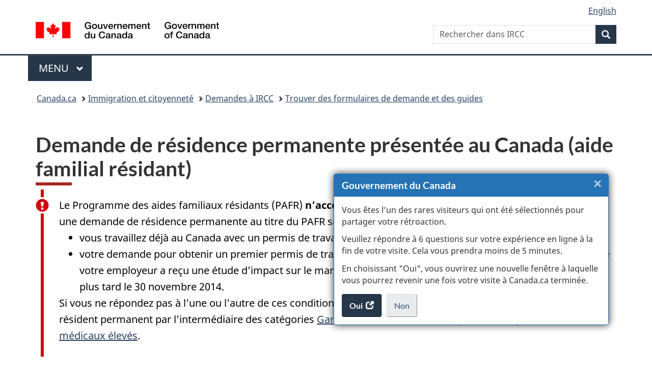

--- FILE ---
content_type: text/html;charset=utf-8
request_url: https://www.canada.ca/fr/immigration-refugies-citoyennete/services/demande/formulaires-demande-guides/demande-residence-permanente-aide-familial-residant-canada.html
body_size: 12770
content:
<!doctype html>


<html class="no-js" dir="ltr" lang="fr" xmlns="http://www.w3.org/1999/xhtml">

<head prefix="og: http://ogp.me/ns#">
    
<meta http-equiv="X-UA-Compatible" content="IE=edge"/>
<meta charset="utf-8"/>
<title>Demande de résidence permanente présentée au Canada (aide familial résidant) - Canada.ca</title>
<meta content="width=device-width,initial-scale=1" name="viewport"/>


	<link rel="schema.dcterms" href="http://purl.org/dc/terms/"/>
	<link rel="canonical" href="https://www.canada.ca/fr/immigration-refugies-citoyennete/services/demande/formulaires-demande-guides/demande-residence-permanente-aide-familial-residant-canada.html"/>
    <link rel="alternate" hreflang="fr" href="https://www.canada.ca/fr/immigration-refugies-citoyennete/services/demande/formulaires-demande-guides/demande-residence-permanente-aide-familial-residant-canada.html"/>
	
        <link rel="alternate" hreflang="en" href="https://www.canada.ca/en/immigration-refugees-citizenship/services/application/application-forms-guides/canada-application-permanent-residence-caregivers.html"/>
	
	
		<meta name="description" content="Demande de résidence permanente présentée au Canada (aide familial résidant)"/>
	
	
		<meta name="keywords" content="Demande; Formulaire; Résidence permanente; Aide familial résidant; Reçu"/>
	
	
		<meta name="author" content="Immigration, Réfugiés et Citoyenneté Canada"/>
	
	
		<meta name="dcterms.title" content="Demande de résidence permanente présentée au Canada (aide familial résidant)"/>
	
	
		<meta name="dcterms.description" content="Demande de résidence permanente présentée au Canada (aide familial résidant)"/>
	
	
		<meta name="dcterms.creator" content="Immigration, Réfugiés et Citoyenneté Canada"/>
	
	
	
		<meta name="dcterms.language" title="ISO639-2/T" content="fra"/>
	
	
		<meta name="dcterms.subject" title="gccore" content="Demande; Formulaire; Résidence permanente; Aide familial résidant; Reçu"/>
	
	
		<meta name="dcterms.issued" title="W3CDTF" content="2002-06-28"/>
	
	
		<meta name="dcterms.modified" title="W3CDTF" content="2025-09-29"/>
	
	
		<meta name="dcterms.audience" content="grand public"/>
	
	
		<meta name="dcterms.spatial" content="Canada"/>
	
	
		<meta name="dcterms.type" content="non disponible"/>
	
	
	
	
	
		<meta name="dcterms.identifier" content="Immigration _Réfugiés_et_Citoyenneté_Canada"/>
	
	
	
        



	<meta prefix="fb: https://www.facebook.com/2008/fbml" property="fb:pages" content="378967748836213, 160339344047502, 184605778338568, 237796269600506, 10860597051, 14498271095, 209857686718, 160504807323251, 111156792247197, 113429762015861, 502566449790031, 312292485564363, 1471831713076413, 22724568071, 17294463927, 1442463402719857, 247990812241506, 730097607131117, 1142481292546228, 1765602380419601, 131514060764735, 307780276294187, 427238637642566, 525934210910141, 1016214671785090, 192657607776229, 586856208161152, 1146080748799944, 408143085978521, 490290084411688, 163828286987751, 565688503775086, 460123390028, 318424514044, 632493333805962, 370233926766473, 173004244677, 1562729973959056, 362400293941960, 769857139754987, 167891083224996, 466882737009651, 126404198009505, 135409166525475, 664638680273646, 169011506491295, 217171551640146, 182842831756930, 1464645710444681, 218822426028, 218740415905, 123326971154939, 125058490980757, 1062292210514762, 1768389106741505, 310939332270090, 285960408117397, 985916134909087, 655533774808209, 1522633664630497, 686814348097821, 230798677012118, 320520588000085, 103201203106202, 273375356172196, 61263506236, 353102841161, 1061339807224729, 1090791104267764, 395867780593657, 1597876400459657, 388427768185631, 937815283021844, 207409132619743, 1952090675003143, 206529629372368, 218566908564369, 175257766291975, 118472908172897, 767088219985590, 478573952173735, 465264530180856, 317418191615817, 428040827230778, 222493134493922, 196833853688656, 194633827256676, 252002641498535, 398018420213195, 265626156847421, 202442683196210, 384350631577399, 385499078129720, 178433945604162, 398240836869162, 326182960762584, 354672164565195, 375081249171867, 333050716732105, 118996871563050, 240349086055056, 119579301504003, 185184131584797, 333647780005544, 306255172770146, 369589566399283, 117461228379000, 349774478396157, 201995959908210, 307017162692056, 145928592172074, 122656527842056">


	


    


	<script src="//assets.adobedtm.com/be5dfd287373/abb618326704/launch-3eac5e076135.min.js"></script>










<link rel="stylesheet" href="https://use.fontawesome.com/releases/v5.15.4/css/all.css" integrity="sha256-mUZM63G8m73Mcidfrv5E+Y61y7a12O5mW4ezU3bxqW4=" crossorigin="anonymous"/>
<script blocking="render" src="/etc/designs/canada/wet-boew/js/gcdsloader.min.js"></script>
<link rel="stylesheet" href="/etc/designs/canada/wet-boew/css/theme.min.css"/>
<link href="/etc/designs/canada/wet-boew/assets/favicon.ico" rel="icon" type="image/x-icon"/>
<noscript><link rel="stylesheet" href="/etc/designs/canada/wet-boew/css/noscript.min.css"/></noscript>







                              <script>!function(a){var e="https://s.go-mpulse.net/boomerang/",t="addEventListener";if("False"=="True")a.BOOMR_config=a.BOOMR_config||{},a.BOOMR_config.PageParams=a.BOOMR_config.PageParams||{},a.BOOMR_config.PageParams.pci=!0,e="https://s2.go-mpulse.net/boomerang/";if(window.BOOMR_API_key="KBFUZ-C9D7G-RB8SX-GRGEN-HGMC9",function(){function n(e){a.BOOMR_onload=e&&e.timeStamp||(new Date).getTime()}if(!a.BOOMR||!a.BOOMR.version&&!a.BOOMR.snippetExecuted){a.BOOMR=a.BOOMR||{},a.BOOMR.snippetExecuted=!0;var i,_,o,r=document.createElement("iframe");if(a[t])a[t]("load",n,!1);else if(a.attachEvent)a.attachEvent("onload",n);r.src="javascript:void(0)",r.title="",r.role="presentation",(r.frameElement||r).style.cssText="width:0;height:0;border:0;display:none;",o=document.getElementsByTagName("script")[0],o.parentNode.insertBefore(r,o);try{_=r.contentWindow.document}catch(O){i=document.domain,r.src="javascript:var d=document.open();d.domain='"+i+"';void(0);",_=r.contentWindow.document}_.open()._l=function(){var a=this.createElement("script");if(i)this.domain=i;a.id="boomr-if-as",a.src=e+"KBFUZ-C9D7G-RB8SX-GRGEN-HGMC9",BOOMR_lstart=(new Date).getTime(),this.body.appendChild(a)},_.write("<bo"+'dy onload="document._l();">'),_.close()}}(),"".length>0)if(a&&"performance"in a&&a.performance&&"function"==typeof a.performance.setResourceTimingBufferSize)a.performance.setResourceTimingBufferSize();!function(){if(BOOMR=a.BOOMR||{},BOOMR.plugins=BOOMR.plugins||{},!BOOMR.plugins.AK){var e=""=="true"?1:0,t="",n="cln75zicc2txg2lmcjmq-f-c796995e2-clientnsv4-s.akamaihd.net",i="false"=="true"?2:1,_={"ak.v":"39","ak.cp":"653406","ak.ai":parseInt("231651",10),"ak.ol":"0","ak.cr":15,"ak.ipv":4,"ak.proto":"h2","ak.rid":"b331b87f","ak.r":51208,"ak.a2":e,"ak.m":"dscb","ak.n":"essl","ak.bpcip":"18.219.254.0","ak.cport":51898,"ak.gh":"23.209.83.15","ak.quicv":"","ak.tlsv":"tls1.3","ak.0rtt":"","ak.0rtt.ed":"","ak.csrc":"-","ak.acc":"","ak.t":"1768690265","ak.ak":"hOBiQwZUYzCg5VSAfCLimQ==HY0onGbqOqAU2BRD/D/2dWqrMNT70PLfcgp1nZuJ1MKZQobWV7AkvMs0A13AZANLDPPIlmh0s/ii8DcI3chMxvW+jE5Oi7O9Xd4ohkCMcPc+Yfl0y/wKKcubIenL8/3G8dz4ljHBxmVHkmAeZiL2So89gi6O0XQ6fDYcV5nijNPGIFj1/vP3LYcCiiZ9EdMmnrtrLgWP8L/1F+rCJ4rDyd7GK6pKCHLJ/cZlqvS5/Z858XD7jFw9Ualu2F3lXdwrgqlwDPcv+bBsXmsi5u/5YjO1I992VQuulZBxmNTN6BnEflBM3qgRpo78umW9p/l1fq4HATl+bzXNDboALTSQZw3JJj01j1ntENYIoKWw2UQImhhKSn2CU9lpG5eeRp4I8nglB7VByA7J+nOzv0XhGtLVMMMHW8ov2XPMM5z5ihc=","ak.pv":"820","ak.dpoabenc":"","ak.tf":i};if(""!==t)_["ak.ruds"]=t;var o={i:!1,av:function(e){var t="http.initiator";if(e&&(!e[t]||"spa_hard"===e[t]))_["ak.feo"]=void 0!==a.aFeoApplied?1:0,BOOMR.addVar(_)},rv:function(){var a=["ak.bpcip","ak.cport","ak.cr","ak.csrc","ak.gh","ak.ipv","ak.m","ak.n","ak.ol","ak.proto","ak.quicv","ak.tlsv","ak.0rtt","ak.0rtt.ed","ak.r","ak.acc","ak.t","ak.tf"];BOOMR.removeVar(a)}};BOOMR.plugins.AK={akVars:_,akDNSPreFetchDomain:n,init:function(){if(!o.i){var a=BOOMR.subscribe;a("before_beacon",o.av,null,null),a("onbeacon",o.rv,null,null),o.i=!0}return this},is_complete:function(){return!0}}}}()}(window);</script></head>

<body vocab="http://schema.org/" typeof="WebPage" resource="#wb-webpage">

    




    
        
        
        <div class="newpar new section">

</div>

    
        
        
        <div class="par iparys_inherited">

    
    
    
    
        
        
        <div class="global-header"><nav><ul id="wb-tphp">
	<li class="wb-slc"><a class="wb-sl" href="#wb-cont">Passer au contenu principal</a></li>
	<li class="wb-slc"><a class="wb-sl" href="#wb-info">Passer à « Au sujet du gouvernement »</a></li>
	
</ul></nav>

<header>
	<div id="wb-bnr" class="container">
		<div class="row">
			
			<section id="wb-lng" class="col-xs-3 col-sm-12 pull-right text-right">
    <h2 class="wb-inv">Sélection de la langue</h2>
    <div class="row">
        <div class="col-md-12">
            <ul class="list-inline mrgn-bttm-0">
                <li>
                    <a lang="en" href="/en/immigration-refugees-citizenship/services/application/application-forms-guides/canada-application-permanent-residence-caregivers.html">
                        
                        
                            <span class="hidden-xs" translate="no">English</span>
                            <abbr title="English" class="visible-xs h3 mrgn-tp-sm mrgn-bttm-0 text-uppercase" translate="no">en</abbr>
                        
                    </a>
                </li>
                
                
            </ul>
        </div>
    </div>
</section>
				<div class="brand col-xs-9 col-sm-5 col-md-4" property="publisher" resource="#wb-publisher" typeof="GovernmentOrganization">
					
                    
					
						
						<a href="/fr.html" property="url">
							<img src="/etc/designs/canada/wet-boew/assets/sig-blk-fr.svg" alt="Gouvernement du Canada" property="logo"/>
							<span class="wb-inv"> /
								
								<span lang="en">Government of Canada</span>
							</span>
						</a>
					
					<meta property="name" content="Gouvernement du Canada"/>
					<meta property="areaServed" typeof="Country" content="Canada"/>
					<link property="logo" href="/etc/designs/canada/wet-boew/assets/wmms-blk.svg"/>
				</div>
				<section id="wb-srch" class="col-lg-offset-4 col-md-offset-4 col-sm-offset-2 col-xs-12 col-sm-5 col-md-4">
					<h2>Recherche</h2>
					
<form action="/fr/services/immigration-citoyennete/rechercher.html" method="get" name="cse-search-box" role="search">
	<div class="form-group wb-srch-qry">
		    
		
		    <label for="wb-srch-q" class="wb-inv">Rechercher dans IRCC</label>
			<input id="wb-srch-q" list="wb-srch-q-ac" class="wb-srch-q form-control" name="q" type="search" value="" size="34" maxlength="170" placeholder="Rechercher dans IRCC"/>
		

		<datalist id="wb-srch-q-ac">
		</datalist>
	</div>
	<div class="form-group submit">
	<button type="submit" id="wb-srch-sub" class="btn btn-primary btn-small" name="wb-srch-sub"><span class="glyphicon-search glyphicon"></span><span class="wb-inv">Recherche</span></button>
	</div>
</form>

				</section>
		</div>
	</div>
	<hr/>
	
	<div class="container"><div class="row">
		
        <div class="col-md-8">
        <nav class="gcweb-menu" typeof="SiteNavigationElement">
		<h2 class="wb-inv">Menu</h2>
		<button type="button" aria-haspopup="true" aria-expanded="false">Menu<span class="wb-inv"> principal</span> <span class="expicon glyphicon glyphicon-chevron-down"></span></button>
<ul role="menu" aria-orientation="vertical" data-ajax-replace="/content/dam/canada/sitemenu/sitemenu-v2-fr.html">
	<li role="presentation"><a role="menuitem" tabindex="-1" href="https://www.canada.ca/fr/services/emplois.html">Emplois et milieu de travail</a></li>
	<li role="presentation"><a role="menuitem" tabindex="-1" href="https://www.canada.ca/fr/services/immigration-citoyennete.html">Immigration et citoyenneté</a></li>
	<li role="presentation"><a role="menuitem" tabindex="-1" href="https://voyage.gc.ca/">Voyage et tourisme</a></li>
	<li role="presentation"><a role="menuitem" tabindex="-1" href="https://www.canada.ca/fr/services/entreprises.html">Entreprises et industrie</a></li>
	<li role="presentation"><a role="menuitem" tabindex="-1" href="https://www.canada.ca/fr/services/prestations.html">Prestations</a></li>
	<li role="presentation"><a role="menuitem" tabindex="-1" href="https://www.canada.ca/fr/services/sante.html">Santé</a></li>
	<li role="presentation"><a role="menuitem" tabindex="-1" href="https://www.canada.ca/fr/services/impots.html">Impôts</a></li>
	<li role="presentation"><a role="menuitem" tabindex="-1" href="https://www.canada.ca/fr/services/environnement.html">Environnement et ressources naturelles</a></li>
	<li role="presentation"><a role="menuitem" tabindex="-1" href="https://www.canada.ca/fr/services/defense.html">Sécurité nationale et défense</a></li>
	<li role="presentation"><a role="menuitem" tabindex="-1" href="https://www.canada.ca/fr/services/culture.html">Culture, histoire et sport</a></li>
	<li role="presentation"><a role="menuitem" tabindex="-1" href="https://www.canada.ca/fr/services/police.html">Services de police, justice et urgences</a></li>
	<li role="presentation"><a role="menuitem" tabindex="-1" href="https://www.canada.ca/fr/services/transport.html">Transport et infrastructure</a></li>
	<li role="presentation"><a role="menuitem" tabindex="-1" href="https://www.international.gc.ca/world-monde/index.aspx?lang=fra">Canada et le monde</a></li>
	<li role="presentation"><a role="menuitem" tabindex="-1" href="https://www.canada.ca/fr/services/finance.html">Argent et finances</a></li>
	<li role="presentation"><a role="menuitem" tabindex="-1" href="https://www.canada.ca/fr/services/science.html">Science et innovation</a></li>
	<li role="presentation"><a role="menuitem" tabindex="-1" href="https://www.canada.ca/fr/services/evenements-vie.html">Gérer les événements de la vie</a></li>	
</ul>

		
        </nav>   
        </div>
		
		
		
    </div></div>
	
		<nav id="wb-bc" property="breadcrumb"><h2 class="wb-inv">Vous êtes ici :</h2><div class="container"><ol class="breadcrumb">
<li><a href='/fr.html'>Canada.ca</a></li>
<li><a href='/fr/services/immigration-citoyennete.html'>Immigration et citoyenneté</a></li>
<li><a href='/fr/immigration-refugies-citoyennete/services/demande.html'>Demandes à IRCC</a></li>
<li><a href='/fr/immigration-refugies-citoyennete/services/demande/formulaires-demande-guides.html'>Trouver des formulaires de demande et des guides</a></li>
</ol></div></nav>


	

  
</header>
</div>

    

</div>

    




	













    <main property="mainContentOfPage" resource="#wb-main" typeof="WebPageElement" class="container">
        

    <h1 property="name" id="wb-cont" dir="ltr">
Demande de résidence permanente présentée au Canada (aide familial résidant)</h1>
	
        
			<div><div class="mwsalerts section">


	
		


	



<div class="alert alert-danger">
	<p>Le Programme des aides familiaux résidants (PAFR) <strong>n’accepte plus</strong> de nouvelles demandes. Vous pouvez présenter une demande de résidence permanente au titre du PAFR seulement si vous êtes dans l’une des situations suivantes :</p>
<ul>
<li>vous travaillez déjà au Canada avec un permis de travail en vertu du PAFR;</li>
<li>votre demande pour obtenir un premier permis de travail en vertu du PAFR a été approuvée en raison du fait que votre employeur a reçu une étude d’impact sur le marché du travail favorable à la demande qu’il a présentée au plus tard le 30 novembre 2014.</li>
</ul>
<p>Si vous ne répondez pas à l’une ou l’autre de ces conditions, vous pouvez quand même être admissible au statut de résident permanent par l’intermédiaire des catégories <a href="/fr/immigration-refugies-citoyennete/services/immigrer-canada/aides-familiaux/enfants.html">Garde d’enfants</a> ou <a href="/fr/immigration-refugies-citoyennete/services/immigrer-canada/aides-familiaux/soins-personnes-besoins-medicaux-eleves.html">Soins aux personnes ayant des besoins médicaux élevés</a>.</p>

</div>

	

</div>
<div class="reference parbase section"><div class="cq-dd-paragraph"><div class="par parsys"><div class="mwsgeneric-base-html parbase section">



    <span data-incl-name="biometrics-pr-fra"></span>

<div class="alert alert-info">
<h2>Vous devez fournir vos données biométriques</h2>
<p>Dans la plupart des cas, vous devez maintenant fournir vos empreintes digitales et une photo (données biométriques) après avoir présenté une demande. </p>
<p>Déterminez <a href="https://ircc.canada.ca/francais/visiter/biometrie.asp">qui doit fournir ses données biométriques</a> et <a href="#biometric-process-pr" aria-controls="biometric-process-pr" class="overlay-lnk" role="button">comment fonctionne le nouveau processus de demande</a>.</p>
</div>


</div>
<div class="reference parbase section"><div class="cq-dd-paragraph"><div class="mwsgeneric_base_html mwsgeneric-base-html parbase">



    <span data-incl-name="biometrics-application-process-pr-fra"></span>

<section id="biometric-process-pr" class="wb-overlay modal-content overlay-def wb-popup-mid">
  <header class="modal-header">
    <h2 class="modal-title">Données biométriques et processus de demande</h2>
  </header>
  <div class="modal-body"> <img src="/content/dam/ircc/images/services/biometrics/processus-biometrique.jpg" alt="Image qui représente les différentes étapes du processus de demande et la biométrie." class="img-responsive">
    <p class="mrgn-tp-md">Par « données biométriques », on entend vos empreintes digitales et votre photo. Nous recueillons des données biométriques dans le cadre de la plupart des demandes. Renseignez-vous sur ce qui arrive entre le moment où vous présentez votre demande et votre arrivée au Canada, et où s’inscrit l’étape des données biométriques dans ce processus.</p>
    <h2>1. Présentation d’une demande de résidence permanente</h2>
    <p>Si vous souhaitez demander la résidence permanente au  Canada, y étudier ou y travailler, assurez-vous que vous pouvez présenter une  demande. Servez-vous de nos&nbsp;<a href="/fr/immigration-refugies-citoyennete/services/demande/formulaires-demande-guides.html">guides de demande</a>&nbsp;pour remplir votre demande correctement, puis soumettez-la.</p>
<p>Pour éviter les retards de traitement, faites-nous parvenir une <a href="https://ircc.canada.ca/francais/centre-aide/reponse.asp?qnum=072&amp;top=3">demande complète</a>.</p>
    <h2>2. Prélèvement des empreintes digitales et prise d’une photo </h2>
    <p>Si vous êtes âgé de 14 à 79 ans, vous devez fournir vos empreintes digitales et votre photo (données biométriques) pour chaque demande de résidence permanente que vous soumettez. Même si vous avez fourni vos données biométriques dans le passé et qu’elles sont encore valides.</p>
    <ul>
      <li>Vous devez payer les <a href="#biometric-fee" aria-controls="biometric-fee" class="wb-lbx lbx-modal" role="button">frais de biométrie</a> <strong>lorsque vous présentez votre demande</strong>. Autrement, vous pourriez subir des retards.</li>
      <li>Veuillez le faire&nbsp;<strong>dès que vous aurez reçu la lettre</strong>&nbsp;de notre part indiquant que vous devez fournir vos données biométriques.</li>
      <li>Vous disposez de&nbsp;<strong>30 jours</strong>&nbsp;pour le faire à compter de la date indiquée dans la lettre.</li>
    </ul>
<div class="alert alert-warning">
<h3>Changements temporaires relatifs à la biométrie</h3>
<p>Prenez votre rendez-vous pour fournir vos données biométriques dès que possible afin d’éviter des retards dans le traitement de votre demande.</p>
<p>S’il vous est impossible de prendre rendez-vous avant la date limite indiquée dans votre lettre d’instructions pour la collecte des données biométriques, vous pourriez avoir recours à des mesures mises en place pour vous aider.</p>
<ul>
<li><a href="/fr/immigration-refugies-citoyennete/services/immigrer-canada/mesures-ukraine/biometrie.html">Mesures à l’intention des ressortissants ukrainiens et des membres de leur famille</a></li>
<li><a href="/fr/immigration-refugies-citoyennete/campagnes/biometrie/comment-fournir-donnees-biometriques.html#forte-demande">Mesures à l’intention des autres demandeurs touchés par la situation en Europe</a></li>
<li><a href="/fr/immigration-refugies-citoyennete/services/coronavirus-covid19/biometrie.html">Mesures liées à la COVID-19</a></li>
</ul></div>


    <p>Renseignez-vous davantage sur <a href="https://ircc.canada.ca/francais/visiter/biometrie.asp">qui doit fournir ses données biométriques</a>, <a href="/fr/immigration-refugies-citoyennete/campagnes/biometrie/comment-fournir-donnees-biometriques.html">la façon de les fournir</a>, et&nbsp;<a href="/fr/immigration-refugies-citoyennete/campagnes/biometrie/ou-fournir-donnees-biometriques.html">les endroits où vous devez les fournir</a>.</p>
    <h2>3. Traitement de la demande</h2>
    <p>Une fois que nous aurons reçu vos données biométriques, nous commencerons le traitement de votre demande. Renseignez-vous sur <a href="/fr/immigration-refugies-citoyennete/services/demande/verifier-delais-traitement.html">le temps nécessaire pour traiter votre demande</a>.</p>
    <p>Si nous avons besoin de renseignements supplémentaires, nous communiquerons avec vous.</p>
    <h2>4. Prise d’une décision à l’égard de la demande</h2>
    <p>Une fois que nous aurons terminé l’examen de votre demande, nous vous indiquerons si vous pouvez venir au Canada.</p>
    <p><strong>Si nous approuvons votre demande</strong>, nous vous par la poste&nbsp;:</p>
    <ul>
      <li>Une confirmation de résidence permanente (CRP)</li>
      <li>Un visa de résident permanent (si vous venez d’un pays qui nécessite un visa)</li>
    </ul>
    <p>Votre CRP indiquera qui vous êtes et comportera votre photo.</p>
    <p><strong>Si votre demande est refusée</strong>, nous vous ferons parvenir une lettre qui vous expliquera pourquoi.</p>
    <h2>5. Voyage au Canada (si la demande a été approuvée)</h2>
    <p>Pendant votre voyage, assurez-vous d’avoir les documents que nous vous avons fournis. Il s’agit de documents tels que votre confirmation de résidence permanente (CRP), votre visa de résident permanent (si vous venez d’un pays qui nécessite un visa)ou votre AVE (document lié à votre passeport par voie électronique) si vous venez d’un pays dispensé de l’obligation de visa, ou votre document pour entrée unique si vous n’avez pas de document de voyage.</p>
    <p>Les employés des compagnies aériennes et les agents des services frontaliers aux points d’entrée demanderont à voir vos documents de voyage. Si vous ne les avez pas avec vous, vous pourriez ne pas pouvoir monter à bord de votre vol à destination du Canada.</p>
    <p>Assurez-vous que les <strong>enfants âgés de moins de 18 ans</strong> voyagent avec les <a href="/fr/immigration-refugies-citoyennete/services/visiter-canada/enfants-mineurs-voyageant-canada.html">bons documents</a>. </p>
    <h2>6. Vérification de l’identité à l’arrivée au Canada</h2>
    <p>À votre arrivée, nous vérifions votre identité pour nous assurer que vous êtes la même personne que celle qui a été autorisée à voyager au Canada. Nous pourrions nous servir de vos données biométriques pour ce faire.</p>
    <p>S’il n’est pas possible de vérifier votre identité, vous pourriez être détenu par un agent des services frontaliers. Ces agents contribuent à protéger la santé et la sécurité des Canadiens.</p>
    <p>Si l’agent détermine que vous n’êtes pas admissible au Canada, vous ne pourrez pas entrer au pays. Si vous êtes arrivé par voie aérienne, vous devrez prendre un vol pour retourner d’où vous venez.</p>
    <h2>7. Admission au Canada</h2>
    <p>Si votre identité a pu être confirmée et que vous respectez les&nbsp;<a href="#basic-requirements" aria-controls="basic-requirements" class="overlay-lnk" role="button">exigences d’entrée</a>, l’agent des services frontaliers&nbsp;:</p>
    <ul>
      <li>Vous posera quelques questions afin de s’assurer que vous remplissez toujours les modalités pour immigrer au Canada;</li>
      <li>S’assurera que vous entrez au Canada au plus tard à la date d’expiration indiquée sur votre CRP.</li>
    </ul>
    <p><strong>Les enfants âgés de moins 18 ans </strong>doivent satisfaire aux mêmes exigences d’entrée que les adultes. L’agent des services frontaliers peut demander à un enfant mineur de montrer d’<a href="/fr/immigration-refugies-citoyennete/services/visiter-canada/enfants-mineurs-voyageant-canada.html">autres documents</a> selon qu’il voyage seul ou qu’il est accompagné de quelqu’un.</p>
  </div>
</section>
<section id="basic-requirements" class="wb-overlay modal-content overlay-def wb-popup-mid">
  <header class="modal-header">
    <h2 class="modal-title">Exigences d’entrée de base</h2>
  </header>
  <div class="modal-body">
    <p>Pour entrer au Canada, vous devez satisfaire à certaines exigences de base. Vous devez :</p>
    <ul>
      <li>posséder un document de voyage valide, comme un passeport; </li>
      <li>être en bonne santé;</li>
      <li>ne pas avoir été reconnu coupable d’activités criminelles ou d’infractions liées à l’immigration; </li>
      <li>convaincre un agent d’immigration que vous retournerez dans votre pays de résidence à cause de liens que vous y avez, comme un emploi, une propriété, des actifs financiers ou de la famille; </li>
      <li>convaincre un agent d’immigration que vous quitterez le Canada à la fin de votre séjour; </li>
      <li>avoir assez d’argent pour votre séjour :
        <ul>
          <li> la somme dont vous aurez besoin dépend de la durée de votre séjour, et de si vous serez hébergé dans un hôtel ou chez des amis ou des membres de votre famille.</li>
        </ul>
      </li>
    </ul>
    <p>Certaines personnes ne sont pas admissibles au Canada, ce qui signifie qu’elles ne peuvent pas entrer au pays. Vous pourriez être interdit de territoire pour diverses raisons, notamment si vous êtes lié :</p>
    <ul>
      <li>à des activités criminelles;</li>
      <li>à des violations des droits de la personne;</li>
      <li>à la criminalité organisée.</li>
    </ul>
    <p>Vous pouvez également être interdit de territoire pour des raisons de sécurité, pour motifs sanitaires ou pour motifs financiers. </p>
    <p><a href="/fr/immigration-refugies-citoyennete/services/immigrer-canada/interdiction-territoire.html">Renseignez-vous davantage au sujet de l’interdiction de territoire</a>.</p>
  </div>
</section>
<section id="biometric-fee" class="mfp-hide modal-dialog modal-content overlay-def">
  <header class="modal-header">
    <h2 class="modal-title">Frais de biométrie</h2>
  </header>
  <div class="modal-body">
    <ul>
      <li>Demandeur&nbsp;<strong>individuel</strong>&nbsp;: 85&nbsp;$CAN;</li>
      <li><strong>membres d’une même famille présentant leur demande en même temps</strong>&nbsp;: frais maximum de 170&nbsp;$CAN au total;</li>
      <li><strong>troupes d’au moins trois artistes de spectacle et leur personnel</strong>&nbsp;qui présentent des demandes de permis de travail en même temps&nbsp;: frais maximum de 255&nbsp;$CAN au total.</li>
    </ul>
  </div>
</section>


</div>
</div>
</div>

</div>
</div>
</div>
<div class="mwsgeneric-base-html parbase section">



    <p>Cette trousse de demande comprend&nbsp;:</p>
<ul>
<li><a href="/fr/immigration-refugies-citoyennete/services/demande/formulaires-demande-guides/imm5282.html" target="_blank">Liste de contrôle des documents [IMM&nbsp;5282]</a>&nbsp;<span class="glyphicon glyphicon-new-window" aria-hidden="true"></span><span class="wb-inv">(s’ouvre dans un nouvel onglet)</span></li>
<li><a href="/fr/immigration-refugies-citoyennete/services/demande/formulaires-demande-guides/imm0008.html#papier" target="_blank">Formulaire de demande générique pour le Canada (IMM 0008)</a><span class="wb-inv">(s’ouvre dans un nouvel onglet)</span>&nbsp;<span class="glyphicon glyphicon-new-window" aria-hidden="true"></span></li>
<li><a href="/fr/immigration-refugies-citoyennete/services/demande/formulaires-demande-guides/imm0008-dep.html" target="_blank">Personnes à charge additionnelles/Déclaration (IMM&nbsp;0008DEP)</a><span class="wb-inv">(s’ouvre dans un nouvel onglet)</span>&nbsp;<span class="glyphicon glyphicon-new-window" aria-hidden="true"></span></li>
<li><a href="/fr/immigration-refugies-citoyennete/services/demande/formulaires-demande-guides/imm5669.html" target="_blank">Annexe A – Antécédents/Déclaration [IMM 5669]</a>&nbsp;<span class="glyphicon glyphicon-new-window" aria-hidden="true"></span><span class="wb-inv">(s'ouvre dans un nouvel onglet)</span></li> 
<li><a href="/fr/immigration-refugies-citoyennete/services/demande/formulaires-demande-guides/imm5406.html" target="_blank">Renseignements additionnels sur la famille [IMM 5406]</a>&nbsp;<span class="glyphicon glyphicon-new-window" aria-hidden="true"></span><span class="wb-inv">(s'ouvre dans un nouvel onglet)</span></li> 
<li><a href="/fr/immigration-refugies-citoyennete/services/demande/formulaires-demande-guides/imm5634.html" target="_blank">Aide familial résidant – Déclaration de l’employeur sur les heures travaillées [IMM 5634]</a>&nbsp;<span class="glyphicon glyphicon-new-window" aria-hidden="true"></span><span class="wb-inv">(s’ouvre dans un nouvel onglet)</span></li>
<li><a href="/fr/immigration-refugies-citoyennete/services/demande/formulaires-demande-guides/imm5476.html" target="_blank">Recours aux services d’un représentant [IMM&nbsp;5476]</a>&nbsp;<span class="glyphicon glyphicon-new-window" aria-hidden="true"></span><span class="wb-inv">(s’ouvre dans un nouvel onglet)</span></li>
<li><a href="/fr/immigration-refugies-citoyennete/services/demande/formulaires-demande-guides/guide-5290-aide-familial-residant.html">Guide d’instruction [IMM&nbsp;5290]</a></li>
</ul>
<p>Utilisez cette demande si vous souhaitez faire une demande de résidence permanente au Canada et&nbsp;:</p>
<ul>
<li>avez travaillé au Canada dans le cadre du Programme des aides familiaux résidants pendant au moins 24 mois; <strong>ou</strong></li>
<li>avec accumulé un total de 3 900 heures de travail au cours des quatre ans suivant votre arrivée au Canada; <strong>et</strong></li>
<li>possédez un permis de travail valide pour travailler dans une résidence comme aide familial résidant, afin de prendre soin d'enfants, de personnes âgées ou de personnes handicapées.</li>
</ul>


</div>
<div class="mwsbodytext text parbase section">
    

    
        <h2>Comment remplir sa demande</h2>
    


</div>
<div class="mwscolumns section">

    <div class="row row">
        
            <div class="col-md-1">
                <div class="mwsadaptiveimage parbase section">

    

<figure>
    

    
    
        <img src="/content/canadasite/fr/immigration-refugies-citoyennete/services/demande/formulaires-demande-guides/demande-residence-permanente-aide-familial-residant-canada/_jcr_content/par/div_0_5_13/colpar-1/img_0_1/image.img.jpg/1510852227085.jpg" alt="" class=" img-responsive cq-dd-image" data-emptytext="Image"/>
    



    
    
</figure>
</div>


            </div>
        
            <div class="col-md-11">
                <div class="mwsbodytext text parbase section">
    

    
        <h3 class="mrgn-tp-0">Lisez le Guide d’instruction afin de remplir vos formulaires de demande.</h3>
    


</div>
<div class="mwsbodytext text parbase section">
    

    
         <ul> 
 <li>Utilisez le Formulaire de demande générique pour le Canada [IMM 0008]. Il peut être rempli et sauvegardé à l'ordinateur. Vous aurez besoin d'<strong>Adobe Reader 10</strong> ou d'une version plus récente. JavaScript doit également être ouvert.</li> 
 <li>Il est plus facile de remplir le formulaire à l'ordinateur qu'à la main. Cela réduit les risques d'erreurs qui peuvent retarder le traitement de votre demande. </li> 
 <li>Difficulté à télécharger ? Cliquez sur le bouton droit de la souris et sélectionnez «&nbsp;Enregistrer la cible sous…&nbsp;».</li> 
</ul>  
    


</div>


            </div>
        
    </div>


</div>
<div class="mwscolumns section">

    <div class="row row">
        
            <div class="col-md-1">
                <div class="mwsadaptiveimage parbase section">

    

<figure>
    

    
    
        <img src="/content/canadasite/fr/immigration-refugies-citoyennete/services/demande/formulaires-demande-guides/demande-residence-permanente-aide-familial-residant-canada/_jcr_content/par/div_0_5_15/colpar-1/img_0_1/image.img.jpg/1510852227591.jpg" alt="" class=" img-responsive cq-dd-image" data-emptytext="Image"/>
    



    
    
</figure>
</div>


            </div>
        
            <div class="col-md-11">
                <div class="mwsbodytext text parbase section">
    

    
         <p><strong>Remplissez</strong>, <strong>validez</strong>, <strong>imprimez</strong>, <strong>signez</strong> et <strong>datez</strong> vos formulaires de demande. </p>  <p>Afin de vous assurer de présenter toutes les pages, suivez les étapes suivantes.</p>  
    


</div>
<div class="mwsbodytext text parbase section">
    

    
        <h4>Formulaires IMM 0008</h4>
    


</div>
<div class="mwsbodytext text parbase section">
    

    
        <ol class="lst-lwr-alph"> 
 <li>Cliquez sur le bouton «&nbsp;Valider&nbsp;» situé en haut ou en bas du formulaire. 
  <div class="alert alert-info"> 
   <p><strong>Note&nbsp;:</strong> Le fait de valider le formulaire avant de l’imprimer permet de vous assurer que vous avez répondu à toutes les questions. Vous pouvez ainsi éviter les retards dans le traitement de votre demande.</p> 
  </div> </li> 
 <li>Une dernière page avec des codes à barres et un champ réservé à la signature sera automatiquement créée.</li> 
 <li>Imprimez, signez et datez le formulaire;</li> 
 <li>Pour de meilleurs résultats 
  <ul> 
   <li>Imprimer sur du papier à lettre blanc et non brillant</li> 
   <li>Utilisez une imprimante laser.</li> 
  </ul> </li> 
 <li>Placez la page de codes à barres au-dessus de votre trousse. Si vous avez plus d’une trousse, placez une page de codes à barres sur chaque trousse.</li> 
</ol>
    


</div>
<div class="mwsbodytext text parbase section">
    

    
        <h4>Autres formulaires&nbsp;:</h4>
    


</div>
<div class="mwsbodytext text parbase section">
    

    
         <p>Utilisez la liste de contrôle des documents pour vous assurer d’inclure tous les formulaires et documents dont vous avez besoin. </p>  
    


</div>


            </div>
        
    </div>


</div>
<div class="mwscolumns section">

    <div class="row row">
        
            <div class="col-md-1">
                <div class="mwsadaptiveimage parbase section">

    

<figure>
    

    
    
        <img src="/content/canadasite/fr/immigration-refugies-citoyennete/services/demande/formulaires-demande-guides/demande-residence-permanente-aide-familial-residant-canada/_jcr_content/par/div_0_5_17/colpar-1/img_0_1/image.img.jpg/1510852227406.jpg" alt="" class=" img-responsive cq-dd-image" data-emptytext="Image"/>
    



    
    
</figure>
</div>


            </div>
        
            <div class="col-md-11">
                <div class="mwsbodytext text parbase section">
    

    
         <p><strong>Payez</strong> les frais</p>  <p>Vous devez joindre les frais de traitement à votre demande.&nbsp;Consultez <a href="https://ircc.canada.ca/francais/information/frais/index.asp?">Comment payer les frais</a>.</p>  
    


</div>


            </div>
        
    </div>


</div>
<div class="mwscolumns section">

    <div class="row row">
        
            <div class="col-md-1">
                <div class="mwsadaptiveimage parbase section">

    

<figure>
    

    
    
        <img src="/content/canadasite/fr/immigration-refugies-citoyennete/services/demande/formulaires-demande-guides/demande-residence-permanente-aide-familial-residant-canada/_jcr_content/par/div_0_5_19/colpar-1/img_0_1/image.img.jpg/1510852227242.jpg" alt="" class=" img-responsive cq-dd-image" data-emptytext="Image"/>
    



    
    
</figure>
</div>


            </div>
        
            <div class="col-md-11">
                <div class="mwsbodytext text parbase section">
    

    
        <p>Faites parvenir <strong>par la poste</strong> votre demande dûment remplie au <a href="/fr/immigration-refugies-citoyennete/organisation/contactez-ircc/bureaux/centre-traitement-demandes-edmonton-alberta.html">Centre de traitement des demandes d’Edmonton, en Alberta</a>.</p>

    


</div>


            </div>
        
    </div>


</div>
<div class="mwscolumns section">

    <div class="row row">
        
            <div class="col-md-1">
                <div class="mwsadaptiveimage parbase section">

    

<figure>
    

    
    
        <img src="/content/canadasite/fr/immigration-refugies-citoyennete/services/demande/formulaires-demande-guides/demande-residence-permanente-aide-familial-residant-canada/_jcr_content/par/div_0_5_21/colpar-1/img_0_1/image.img.jpg/1510852227821.jpg" alt="" class=" img-responsive cq-dd-image" data-emptytext="Image"/>
    



    
    
</figure>
</div>


            </div>
        
            <div class="col-md-11">
                <div class="mwsbodytext text parbase section">
    

    
         <p><a href="/fr/immigration-refugies-citoyennete/services/demande/formulaires-demande-guides/comment-utiliser-formulaire-demande.html">Pour en savoir davantage sur le formulaire de codes à barres</a>.</p>  
    


</div>


            </div>
        
    </div>


</div>
<div class="mwsbodytext text parbase section">
    

    
        <h2 class="wb-inv" id="push-message">En vedette</h2>
    


</div>
<div class="mwscolumns section">

    <div class="row row">
        
            <div class="col-sm-4 mrgn-tp-lg">
                <div class="reference parbase section"><div class="cq-dd-paragraph"><div class="par parsys"><div class="mwsgeneric-base-html parbase section">



    <span data-incl-name="pushmessage-36-fra"></span>


<section class="panel panel-info">
  <header class="panel-heading">
    <h3 class="panel-title">Vidéo d’instructions</h3>
  </header>
  <div class="panel-body">
  
      <figure> <img src="/content/dam/ircc/migration/ircc/images/videos/pm-complete-app-fra.jpg" alt="" class="full-width img-responsive cq-dd-image" data-emptytext="Image"> </figure>
    
     <a href="/fr/immigration-refugies-citoyennete/nouvelles/video/ne-gaspillez-temps-envoyez-demande-complete.html" onclick="javascript:urchinTracker('/linktracker/francais/push-message/internal/complete-app-video-36');"> Ne gaspillez pas de temps. Envoyez une demande complète</a>
  </div>
</section>



</div>

</div>
</div>
</div>


            </div>
        
            <div class="col-sm-4 mrgn-tp-lg">
                <div class="reference parbase section"><div class="cq-dd-paragraph"><div class="par parsys"><div class="mwsgeneric-base-html parbase section">



    <span data-incl-name="pushmessage-24-fra"></span>

<section class="panel panel-info">
  <header class="panel-heading">
    <h3 class="panel-title">Découvrez si vous êtes admissible</h3>
  </header>
  <div class="panel-body">
   
      <figure> <img src="/content/dam/ircc/migration/ircc/images/pm-ctcvac-fra.jpg" alt="" class="full-width img-responsive cq-dd-image" data-emptytext="Image"> </figure>
    
  <a href="/fr/immigration-refugies-citoyennete/services/outil-venir-canada.html" onclick="javascript:urchinTracker('/linktracker/francais/push-message/internal/c2c-24');"> Venir au Canada</a>
  </div>
</section>



</div>

</div>
</div>
</div>


            </div>
        
            <div class="col-sm-4 mrgn-tp-lg">
                

            </div>
        
    </div>


</div>

</div>
        
        <section class="pagedetails">
    <h2 class="wb-inv">Détails de la page</h2>

    

    <div class="row">
        <div class="col-sm-8 col-md-9 col-lg-9">
            <div class="wb-disable-allow" data-ajax-replace="/etc/designs/canada/wet-boew/assets/feedback/page-feedback-fr.html">
            </div>
        </div>
	</div>
    
<gcds-date-modified>
	2025-09-29
</gcds-date-modified>


</section>
    </main>



    




    
        
        
        <div class="newpar new section">

</div>

    
        
        
        <div class="par iparys_inherited">

    
    
    
    

</div>

    




    




    
        
        
        <div class="newpar new section">

</div>

    
        
        
        <div class="par iparys_inherited">

    
    
    
    
        
        
        <div class="global-footer">
    <footer id="wb-info">
	    <h2 class="wb-inv">À propos de ce site</h2>
    	<div class="gc-contextual"><div class="container">
    <nav>
        <h3>Immigration et citoyenneté</h3>
        <ul class="list-col-xs-1 list-col-sm-2 list-col-md-3">
            <li><a href="https://ircc.canada.ca/francais/centre-aide/index-en-vedette-can.asp">Centre d&#39;aide</a></li>
        
            <li><a href="/fr/immigration-refugies-citoyennete/organisation/contactez-ircc.html">Contactez-nous</a></li>
        
            <li><a href="/fr/immigration-refugies-citoyennete/services/demande/verifier-etat.html">Vérifier l’état de sa demande</a></li>
        </ul>
    </nav>
</div></div>	
        <div class="gc-main-footer">
			<div class="container">
	<nav>
		<h3>Gouvernement du Canada</h3>
		<ul class="list-col-xs-1 list-col-sm-2 list-col-md-3">
			<li><a href="/fr/contact.html">Toutes les coordonnées</a></li>
			<li><a href="/fr/gouvernement/min.html">Ministères et organismes</a></li>
			<li><a href="/fr/gouvernement/systeme.html">À propos du gouvernement</a></li>
		</ul>
		<h4><span class="wb-inv">Thèmes et sujets</span></h4>
		<ul class="list-unstyled colcount-sm-2 colcount-md-3">
			<li><a href="/fr/services/emplois.html">Emplois</a></li>
			<li><a href="/fr/services/immigration-citoyennete.html">Immigration et citoyenneté</a></li>
			<li><a href="https://voyage.gc.ca/">Voyage et tourisme</a></li>
			<li><a href="/fr/services/entreprises.html">Entreprises</a></li>
			<li><a href="/fr/services/prestations.html">Prestations</a></li>
			<li><a href="/fr/services/sante.html">Santé</a></li>
			<li><a href="/fr/services/impots.html">Impôts</a></li>
			<li><a href="/fr/services/environnement.html">Environnement et ressources naturelles</a></li>
			<li><a href="/fr/services/defense.html">Sécurité nationale et défense</a></li>
			<li><a href="/fr/services/culture.html">Culture, histoire et sport</a></li>
			<li><a href="/fr/services/police.html">Services de police, justice et urgences</a></li>
			<li><a href="/fr/services/transport.html">Transport et infrastructure</a></li>
			<li><a href="https://www.international.gc.ca/world-monde/index.aspx?lang=fra">Le Canada et le monde</a></li>
			<li><a href="/fr/services/finance.html">Argent et finances</a></li>
			<li><a href="/fr/services/science.html">Science et innovation</a></li>
			<li><a href="/fr/services/autochtones.html">Autochtones</a></li>
			<li><a href="/fr/services/veterans-militaire.html">Vétérans et militaires</a></li>
			<li><a href="/fr/services/jeunesse.html">Jeunesse</a></li>
			<li><a href="/fr/services/evenements-vie.html">Gérer les événements de la vie</a></li>
		</ul>
	</nav>
</div>
        </div>
        <div class="gc-sub-footer">
            <div class="container d-flex align-items-center">
            <nav>
                <h3 class="wb-inv">Organisation du gouvernement du Canada</h3>
                <ul>
                
                    		<li><a href="https://www.canada.ca/fr/sociaux.html">Médias sociaux</a></li>
		<li><a href="https://www.canada.ca/fr/mobile.html">Applications mobiles</a></li>
		<li><a href="https://www.canada.ca/fr/gouvernement/a-propos-canada-ca.html">À propos de Canada.ca</a></li>
                
                <li><a href="/fr/transparence/avis.html">Avis</a></li>
                <li><a href="/fr/transparence/confidentialite.html">Confidentialité</a></li>
                </ul>
            </nav>
                <div class="wtrmrk align-self-end">
                    <img src="/etc/designs/canada/wet-boew/assets/wmms-blk.svg" alt="Symbole du gouvernement du Canada"/>
                </div>
            </div>
        </div>
    </footer>

</div>

    

</div>

    




    







    <script type="text/javascript">_satellite.pageBottom();</script>






<script src="//ajax.googleapis.com/ajax/libs/jquery/2.2.4/jquery.min.js" integrity="sha256-BbhdlvQf/xTY9gja0Dq3HiwQF8LaCRTXxZKRutelT44=" crossorigin="anonymous"></script>
<script src="/etc/designs/canada/wet-boew/js/ep-pp.min.js"></script>
<script src="/etc/designs/canada/wet-boew/js/wet-boew.min.js"></script>
<script src="/etc/designs/canada/wet-boew/js/theme.min.js"></script>




</body>
</html>
